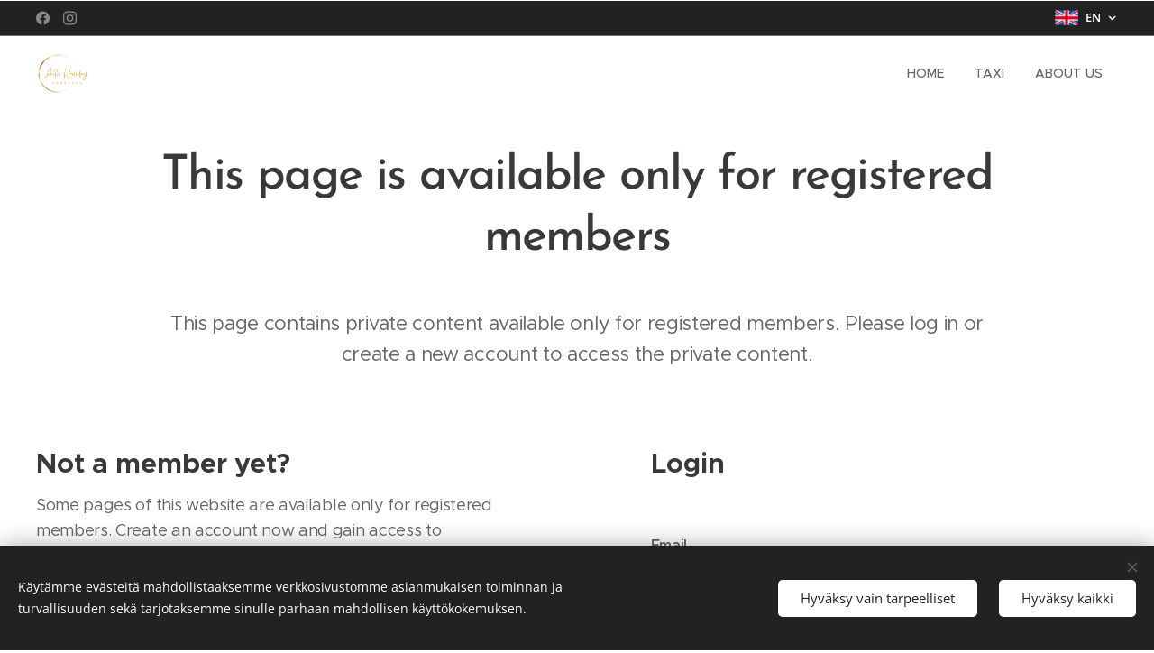

--- FILE ---
content_type: text/html; charset=utf-8
request_url: https://www.google.com/recaptcha/api2/anchor?ar=1&k=6LfLVbQUAAAAABrp1Y6nSHLLMMyHQgHsAJk9aHis&co=aHR0cHM6Ly93d3cuYXJjdGljaG9saWRheXNlcnZpY2VzLmZpOjQ0Mw..&hl=en&v=PoyoqOPhxBO7pBk68S4YbpHZ&size=invisible&badge=inline&anchor-ms=20000&execute-ms=30000&cb=cjxsbyyz5clp
body_size: 49428
content:
<!DOCTYPE HTML><html dir="ltr" lang="en"><head><meta http-equiv="Content-Type" content="text/html; charset=UTF-8">
<meta http-equiv="X-UA-Compatible" content="IE=edge">
<title>reCAPTCHA</title>
<style type="text/css">
/* cyrillic-ext */
@font-face {
  font-family: 'Roboto';
  font-style: normal;
  font-weight: 400;
  font-stretch: 100%;
  src: url(//fonts.gstatic.com/s/roboto/v48/KFO7CnqEu92Fr1ME7kSn66aGLdTylUAMa3GUBHMdazTgWw.woff2) format('woff2');
  unicode-range: U+0460-052F, U+1C80-1C8A, U+20B4, U+2DE0-2DFF, U+A640-A69F, U+FE2E-FE2F;
}
/* cyrillic */
@font-face {
  font-family: 'Roboto';
  font-style: normal;
  font-weight: 400;
  font-stretch: 100%;
  src: url(//fonts.gstatic.com/s/roboto/v48/KFO7CnqEu92Fr1ME7kSn66aGLdTylUAMa3iUBHMdazTgWw.woff2) format('woff2');
  unicode-range: U+0301, U+0400-045F, U+0490-0491, U+04B0-04B1, U+2116;
}
/* greek-ext */
@font-face {
  font-family: 'Roboto';
  font-style: normal;
  font-weight: 400;
  font-stretch: 100%;
  src: url(//fonts.gstatic.com/s/roboto/v48/KFO7CnqEu92Fr1ME7kSn66aGLdTylUAMa3CUBHMdazTgWw.woff2) format('woff2');
  unicode-range: U+1F00-1FFF;
}
/* greek */
@font-face {
  font-family: 'Roboto';
  font-style: normal;
  font-weight: 400;
  font-stretch: 100%;
  src: url(//fonts.gstatic.com/s/roboto/v48/KFO7CnqEu92Fr1ME7kSn66aGLdTylUAMa3-UBHMdazTgWw.woff2) format('woff2');
  unicode-range: U+0370-0377, U+037A-037F, U+0384-038A, U+038C, U+038E-03A1, U+03A3-03FF;
}
/* math */
@font-face {
  font-family: 'Roboto';
  font-style: normal;
  font-weight: 400;
  font-stretch: 100%;
  src: url(//fonts.gstatic.com/s/roboto/v48/KFO7CnqEu92Fr1ME7kSn66aGLdTylUAMawCUBHMdazTgWw.woff2) format('woff2');
  unicode-range: U+0302-0303, U+0305, U+0307-0308, U+0310, U+0312, U+0315, U+031A, U+0326-0327, U+032C, U+032F-0330, U+0332-0333, U+0338, U+033A, U+0346, U+034D, U+0391-03A1, U+03A3-03A9, U+03B1-03C9, U+03D1, U+03D5-03D6, U+03F0-03F1, U+03F4-03F5, U+2016-2017, U+2034-2038, U+203C, U+2040, U+2043, U+2047, U+2050, U+2057, U+205F, U+2070-2071, U+2074-208E, U+2090-209C, U+20D0-20DC, U+20E1, U+20E5-20EF, U+2100-2112, U+2114-2115, U+2117-2121, U+2123-214F, U+2190, U+2192, U+2194-21AE, U+21B0-21E5, U+21F1-21F2, U+21F4-2211, U+2213-2214, U+2216-22FF, U+2308-230B, U+2310, U+2319, U+231C-2321, U+2336-237A, U+237C, U+2395, U+239B-23B7, U+23D0, U+23DC-23E1, U+2474-2475, U+25AF, U+25B3, U+25B7, U+25BD, U+25C1, U+25CA, U+25CC, U+25FB, U+266D-266F, U+27C0-27FF, U+2900-2AFF, U+2B0E-2B11, U+2B30-2B4C, U+2BFE, U+3030, U+FF5B, U+FF5D, U+1D400-1D7FF, U+1EE00-1EEFF;
}
/* symbols */
@font-face {
  font-family: 'Roboto';
  font-style: normal;
  font-weight: 400;
  font-stretch: 100%;
  src: url(//fonts.gstatic.com/s/roboto/v48/KFO7CnqEu92Fr1ME7kSn66aGLdTylUAMaxKUBHMdazTgWw.woff2) format('woff2');
  unicode-range: U+0001-000C, U+000E-001F, U+007F-009F, U+20DD-20E0, U+20E2-20E4, U+2150-218F, U+2190, U+2192, U+2194-2199, U+21AF, U+21E6-21F0, U+21F3, U+2218-2219, U+2299, U+22C4-22C6, U+2300-243F, U+2440-244A, U+2460-24FF, U+25A0-27BF, U+2800-28FF, U+2921-2922, U+2981, U+29BF, U+29EB, U+2B00-2BFF, U+4DC0-4DFF, U+FFF9-FFFB, U+10140-1018E, U+10190-1019C, U+101A0, U+101D0-101FD, U+102E0-102FB, U+10E60-10E7E, U+1D2C0-1D2D3, U+1D2E0-1D37F, U+1F000-1F0FF, U+1F100-1F1AD, U+1F1E6-1F1FF, U+1F30D-1F30F, U+1F315, U+1F31C, U+1F31E, U+1F320-1F32C, U+1F336, U+1F378, U+1F37D, U+1F382, U+1F393-1F39F, U+1F3A7-1F3A8, U+1F3AC-1F3AF, U+1F3C2, U+1F3C4-1F3C6, U+1F3CA-1F3CE, U+1F3D4-1F3E0, U+1F3ED, U+1F3F1-1F3F3, U+1F3F5-1F3F7, U+1F408, U+1F415, U+1F41F, U+1F426, U+1F43F, U+1F441-1F442, U+1F444, U+1F446-1F449, U+1F44C-1F44E, U+1F453, U+1F46A, U+1F47D, U+1F4A3, U+1F4B0, U+1F4B3, U+1F4B9, U+1F4BB, U+1F4BF, U+1F4C8-1F4CB, U+1F4D6, U+1F4DA, U+1F4DF, U+1F4E3-1F4E6, U+1F4EA-1F4ED, U+1F4F7, U+1F4F9-1F4FB, U+1F4FD-1F4FE, U+1F503, U+1F507-1F50B, U+1F50D, U+1F512-1F513, U+1F53E-1F54A, U+1F54F-1F5FA, U+1F610, U+1F650-1F67F, U+1F687, U+1F68D, U+1F691, U+1F694, U+1F698, U+1F6AD, U+1F6B2, U+1F6B9-1F6BA, U+1F6BC, U+1F6C6-1F6CF, U+1F6D3-1F6D7, U+1F6E0-1F6EA, U+1F6F0-1F6F3, U+1F6F7-1F6FC, U+1F700-1F7FF, U+1F800-1F80B, U+1F810-1F847, U+1F850-1F859, U+1F860-1F887, U+1F890-1F8AD, U+1F8B0-1F8BB, U+1F8C0-1F8C1, U+1F900-1F90B, U+1F93B, U+1F946, U+1F984, U+1F996, U+1F9E9, U+1FA00-1FA6F, U+1FA70-1FA7C, U+1FA80-1FA89, U+1FA8F-1FAC6, U+1FACE-1FADC, U+1FADF-1FAE9, U+1FAF0-1FAF8, U+1FB00-1FBFF;
}
/* vietnamese */
@font-face {
  font-family: 'Roboto';
  font-style: normal;
  font-weight: 400;
  font-stretch: 100%;
  src: url(//fonts.gstatic.com/s/roboto/v48/KFO7CnqEu92Fr1ME7kSn66aGLdTylUAMa3OUBHMdazTgWw.woff2) format('woff2');
  unicode-range: U+0102-0103, U+0110-0111, U+0128-0129, U+0168-0169, U+01A0-01A1, U+01AF-01B0, U+0300-0301, U+0303-0304, U+0308-0309, U+0323, U+0329, U+1EA0-1EF9, U+20AB;
}
/* latin-ext */
@font-face {
  font-family: 'Roboto';
  font-style: normal;
  font-weight: 400;
  font-stretch: 100%;
  src: url(//fonts.gstatic.com/s/roboto/v48/KFO7CnqEu92Fr1ME7kSn66aGLdTylUAMa3KUBHMdazTgWw.woff2) format('woff2');
  unicode-range: U+0100-02BA, U+02BD-02C5, U+02C7-02CC, U+02CE-02D7, U+02DD-02FF, U+0304, U+0308, U+0329, U+1D00-1DBF, U+1E00-1E9F, U+1EF2-1EFF, U+2020, U+20A0-20AB, U+20AD-20C0, U+2113, U+2C60-2C7F, U+A720-A7FF;
}
/* latin */
@font-face {
  font-family: 'Roboto';
  font-style: normal;
  font-weight: 400;
  font-stretch: 100%;
  src: url(//fonts.gstatic.com/s/roboto/v48/KFO7CnqEu92Fr1ME7kSn66aGLdTylUAMa3yUBHMdazQ.woff2) format('woff2');
  unicode-range: U+0000-00FF, U+0131, U+0152-0153, U+02BB-02BC, U+02C6, U+02DA, U+02DC, U+0304, U+0308, U+0329, U+2000-206F, U+20AC, U+2122, U+2191, U+2193, U+2212, U+2215, U+FEFF, U+FFFD;
}
/* cyrillic-ext */
@font-face {
  font-family: 'Roboto';
  font-style: normal;
  font-weight: 500;
  font-stretch: 100%;
  src: url(//fonts.gstatic.com/s/roboto/v48/KFO7CnqEu92Fr1ME7kSn66aGLdTylUAMa3GUBHMdazTgWw.woff2) format('woff2');
  unicode-range: U+0460-052F, U+1C80-1C8A, U+20B4, U+2DE0-2DFF, U+A640-A69F, U+FE2E-FE2F;
}
/* cyrillic */
@font-face {
  font-family: 'Roboto';
  font-style: normal;
  font-weight: 500;
  font-stretch: 100%;
  src: url(//fonts.gstatic.com/s/roboto/v48/KFO7CnqEu92Fr1ME7kSn66aGLdTylUAMa3iUBHMdazTgWw.woff2) format('woff2');
  unicode-range: U+0301, U+0400-045F, U+0490-0491, U+04B0-04B1, U+2116;
}
/* greek-ext */
@font-face {
  font-family: 'Roboto';
  font-style: normal;
  font-weight: 500;
  font-stretch: 100%;
  src: url(//fonts.gstatic.com/s/roboto/v48/KFO7CnqEu92Fr1ME7kSn66aGLdTylUAMa3CUBHMdazTgWw.woff2) format('woff2');
  unicode-range: U+1F00-1FFF;
}
/* greek */
@font-face {
  font-family: 'Roboto';
  font-style: normal;
  font-weight: 500;
  font-stretch: 100%;
  src: url(//fonts.gstatic.com/s/roboto/v48/KFO7CnqEu92Fr1ME7kSn66aGLdTylUAMa3-UBHMdazTgWw.woff2) format('woff2');
  unicode-range: U+0370-0377, U+037A-037F, U+0384-038A, U+038C, U+038E-03A1, U+03A3-03FF;
}
/* math */
@font-face {
  font-family: 'Roboto';
  font-style: normal;
  font-weight: 500;
  font-stretch: 100%;
  src: url(//fonts.gstatic.com/s/roboto/v48/KFO7CnqEu92Fr1ME7kSn66aGLdTylUAMawCUBHMdazTgWw.woff2) format('woff2');
  unicode-range: U+0302-0303, U+0305, U+0307-0308, U+0310, U+0312, U+0315, U+031A, U+0326-0327, U+032C, U+032F-0330, U+0332-0333, U+0338, U+033A, U+0346, U+034D, U+0391-03A1, U+03A3-03A9, U+03B1-03C9, U+03D1, U+03D5-03D6, U+03F0-03F1, U+03F4-03F5, U+2016-2017, U+2034-2038, U+203C, U+2040, U+2043, U+2047, U+2050, U+2057, U+205F, U+2070-2071, U+2074-208E, U+2090-209C, U+20D0-20DC, U+20E1, U+20E5-20EF, U+2100-2112, U+2114-2115, U+2117-2121, U+2123-214F, U+2190, U+2192, U+2194-21AE, U+21B0-21E5, U+21F1-21F2, U+21F4-2211, U+2213-2214, U+2216-22FF, U+2308-230B, U+2310, U+2319, U+231C-2321, U+2336-237A, U+237C, U+2395, U+239B-23B7, U+23D0, U+23DC-23E1, U+2474-2475, U+25AF, U+25B3, U+25B7, U+25BD, U+25C1, U+25CA, U+25CC, U+25FB, U+266D-266F, U+27C0-27FF, U+2900-2AFF, U+2B0E-2B11, U+2B30-2B4C, U+2BFE, U+3030, U+FF5B, U+FF5D, U+1D400-1D7FF, U+1EE00-1EEFF;
}
/* symbols */
@font-face {
  font-family: 'Roboto';
  font-style: normal;
  font-weight: 500;
  font-stretch: 100%;
  src: url(//fonts.gstatic.com/s/roboto/v48/KFO7CnqEu92Fr1ME7kSn66aGLdTylUAMaxKUBHMdazTgWw.woff2) format('woff2');
  unicode-range: U+0001-000C, U+000E-001F, U+007F-009F, U+20DD-20E0, U+20E2-20E4, U+2150-218F, U+2190, U+2192, U+2194-2199, U+21AF, U+21E6-21F0, U+21F3, U+2218-2219, U+2299, U+22C4-22C6, U+2300-243F, U+2440-244A, U+2460-24FF, U+25A0-27BF, U+2800-28FF, U+2921-2922, U+2981, U+29BF, U+29EB, U+2B00-2BFF, U+4DC0-4DFF, U+FFF9-FFFB, U+10140-1018E, U+10190-1019C, U+101A0, U+101D0-101FD, U+102E0-102FB, U+10E60-10E7E, U+1D2C0-1D2D3, U+1D2E0-1D37F, U+1F000-1F0FF, U+1F100-1F1AD, U+1F1E6-1F1FF, U+1F30D-1F30F, U+1F315, U+1F31C, U+1F31E, U+1F320-1F32C, U+1F336, U+1F378, U+1F37D, U+1F382, U+1F393-1F39F, U+1F3A7-1F3A8, U+1F3AC-1F3AF, U+1F3C2, U+1F3C4-1F3C6, U+1F3CA-1F3CE, U+1F3D4-1F3E0, U+1F3ED, U+1F3F1-1F3F3, U+1F3F5-1F3F7, U+1F408, U+1F415, U+1F41F, U+1F426, U+1F43F, U+1F441-1F442, U+1F444, U+1F446-1F449, U+1F44C-1F44E, U+1F453, U+1F46A, U+1F47D, U+1F4A3, U+1F4B0, U+1F4B3, U+1F4B9, U+1F4BB, U+1F4BF, U+1F4C8-1F4CB, U+1F4D6, U+1F4DA, U+1F4DF, U+1F4E3-1F4E6, U+1F4EA-1F4ED, U+1F4F7, U+1F4F9-1F4FB, U+1F4FD-1F4FE, U+1F503, U+1F507-1F50B, U+1F50D, U+1F512-1F513, U+1F53E-1F54A, U+1F54F-1F5FA, U+1F610, U+1F650-1F67F, U+1F687, U+1F68D, U+1F691, U+1F694, U+1F698, U+1F6AD, U+1F6B2, U+1F6B9-1F6BA, U+1F6BC, U+1F6C6-1F6CF, U+1F6D3-1F6D7, U+1F6E0-1F6EA, U+1F6F0-1F6F3, U+1F6F7-1F6FC, U+1F700-1F7FF, U+1F800-1F80B, U+1F810-1F847, U+1F850-1F859, U+1F860-1F887, U+1F890-1F8AD, U+1F8B0-1F8BB, U+1F8C0-1F8C1, U+1F900-1F90B, U+1F93B, U+1F946, U+1F984, U+1F996, U+1F9E9, U+1FA00-1FA6F, U+1FA70-1FA7C, U+1FA80-1FA89, U+1FA8F-1FAC6, U+1FACE-1FADC, U+1FADF-1FAE9, U+1FAF0-1FAF8, U+1FB00-1FBFF;
}
/* vietnamese */
@font-face {
  font-family: 'Roboto';
  font-style: normal;
  font-weight: 500;
  font-stretch: 100%;
  src: url(//fonts.gstatic.com/s/roboto/v48/KFO7CnqEu92Fr1ME7kSn66aGLdTylUAMa3OUBHMdazTgWw.woff2) format('woff2');
  unicode-range: U+0102-0103, U+0110-0111, U+0128-0129, U+0168-0169, U+01A0-01A1, U+01AF-01B0, U+0300-0301, U+0303-0304, U+0308-0309, U+0323, U+0329, U+1EA0-1EF9, U+20AB;
}
/* latin-ext */
@font-face {
  font-family: 'Roboto';
  font-style: normal;
  font-weight: 500;
  font-stretch: 100%;
  src: url(//fonts.gstatic.com/s/roboto/v48/KFO7CnqEu92Fr1ME7kSn66aGLdTylUAMa3KUBHMdazTgWw.woff2) format('woff2');
  unicode-range: U+0100-02BA, U+02BD-02C5, U+02C7-02CC, U+02CE-02D7, U+02DD-02FF, U+0304, U+0308, U+0329, U+1D00-1DBF, U+1E00-1E9F, U+1EF2-1EFF, U+2020, U+20A0-20AB, U+20AD-20C0, U+2113, U+2C60-2C7F, U+A720-A7FF;
}
/* latin */
@font-face {
  font-family: 'Roboto';
  font-style: normal;
  font-weight: 500;
  font-stretch: 100%;
  src: url(//fonts.gstatic.com/s/roboto/v48/KFO7CnqEu92Fr1ME7kSn66aGLdTylUAMa3yUBHMdazQ.woff2) format('woff2');
  unicode-range: U+0000-00FF, U+0131, U+0152-0153, U+02BB-02BC, U+02C6, U+02DA, U+02DC, U+0304, U+0308, U+0329, U+2000-206F, U+20AC, U+2122, U+2191, U+2193, U+2212, U+2215, U+FEFF, U+FFFD;
}
/* cyrillic-ext */
@font-face {
  font-family: 'Roboto';
  font-style: normal;
  font-weight: 900;
  font-stretch: 100%;
  src: url(//fonts.gstatic.com/s/roboto/v48/KFO7CnqEu92Fr1ME7kSn66aGLdTylUAMa3GUBHMdazTgWw.woff2) format('woff2');
  unicode-range: U+0460-052F, U+1C80-1C8A, U+20B4, U+2DE0-2DFF, U+A640-A69F, U+FE2E-FE2F;
}
/* cyrillic */
@font-face {
  font-family: 'Roboto';
  font-style: normal;
  font-weight: 900;
  font-stretch: 100%;
  src: url(//fonts.gstatic.com/s/roboto/v48/KFO7CnqEu92Fr1ME7kSn66aGLdTylUAMa3iUBHMdazTgWw.woff2) format('woff2');
  unicode-range: U+0301, U+0400-045F, U+0490-0491, U+04B0-04B1, U+2116;
}
/* greek-ext */
@font-face {
  font-family: 'Roboto';
  font-style: normal;
  font-weight: 900;
  font-stretch: 100%;
  src: url(//fonts.gstatic.com/s/roboto/v48/KFO7CnqEu92Fr1ME7kSn66aGLdTylUAMa3CUBHMdazTgWw.woff2) format('woff2');
  unicode-range: U+1F00-1FFF;
}
/* greek */
@font-face {
  font-family: 'Roboto';
  font-style: normal;
  font-weight: 900;
  font-stretch: 100%;
  src: url(//fonts.gstatic.com/s/roboto/v48/KFO7CnqEu92Fr1ME7kSn66aGLdTylUAMa3-UBHMdazTgWw.woff2) format('woff2');
  unicode-range: U+0370-0377, U+037A-037F, U+0384-038A, U+038C, U+038E-03A1, U+03A3-03FF;
}
/* math */
@font-face {
  font-family: 'Roboto';
  font-style: normal;
  font-weight: 900;
  font-stretch: 100%;
  src: url(//fonts.gstatic.com/s/roboto/v48/KFO7CnqEu92Fr1ME7kSn66aGLdTylUAMawCUBHMdazTgWw.woff2) format('woff2');
  unicode-range: U+0302-0303, U+0305, U+0307-0308, U+0310, U+0312, U+0315, U+031A, U+0326-0327, U+032C, U+032F-0330, U+0332-0333, U+0338, U+033A, U+0346, U+034D, U+0391-03A1, U+03A3-03A9, U+03B1-03C9, U+03D1, U+03D5-03D6, U+03F0-03F1, U+03F4-03F5, U+2016-2017, U+2034-2038, U+203C, U+2040, U+2043, U+2047, U+2050, U+2057, U+205F, U+2070-2071, U+2074-208E, U+2090-209C, U+20D0-20DC, U+20E1, U+20E5-20EF, U+2100-2112, U+2114-2115, U+2117-2121, U+2123-214F, U+2190, U+2192, U+2194-21AE, U+21B0-21E5, U+21F1-21F2, U+21F4-2211, U+2213-2214, U+2216-22FF, U+2308-230B, U+2310, U+2319, U+231C-2321, U+2336-237A, U+237C, U+2395, U+239B-23B7, U+23D0, U+23DC-23E1, U+2474-2475, U+25AF, U+25B3, U+25B7, U+25BD, U+25C1, U+25CA, U+25CC, U+25FB, U+266D-266F, U+27C0-27FF, U+2900-2AFF, U+2B0E-2B11, U+2B30-2B4C, U+2BFE, U+3030, U+FF5B, U+FF5D, U+1D400-1D7FF, U+1EE00-1EEFF;
}
/* symbols */
@font-face {
  font-family: 'Roboto';
  font-style: normal;
  font-weight: 900;
  font-stretch: 100%;
  src: url(//fonts.gstatic.com/s/roboto/v48/KFO7CnqEu92Fr1ME7kSn66aGLdTylUAMaxKUBHMdazTgWw.woff2) format('woff2');
  unicode-range: U+0001-000C, U+000E-001F, U+007F-009F, U+20DD-20E0, U+20E2-20E4, U+2150-218F, U+2190, U+2192, U+2194-2199, U+21AF, U+21E6-21F0, U+21F3, U+2218-2219, U+2299, U+22C4-22C6, U+2300-243F, U+2440-244A, U+2460-24FF, U+25A0-27BF, U+2800-28FF, U+2921-2922, U+2981, U+29BF, U+29EB, U+2B00-2BFF, U+4DC0-4DFF, U+FFF9-FFFB, U+10140-1018E, U+10190-1019C, U+101A0, U+101D0-101FD, U+102E0-102FB, U+10E60-10E7E, U+1D2C0-1D2D3, U+1D2E0-1D37F, U+1F000-1F0FF, U+1F100-1F1AD, U+1F1E6-1F1FF, U+1F30D-1F30F, U+1F315, U+1F31C, U+1F31E, U+1F320-1F32C, U+1F336, U+1F378, U+1F37D, U+1F382, U+1F393-1F39F, U+1F3A7-1F3A8, U+1F3AC-1F3AF, U+1F3C2, U+1F3C4-1F3C6, U+1F3CA-1F3CE, U+1F3D4-1F3E0, U+1F3ED, U+1F3F1-1F3F3, U+1F3F5-1F3F7, U+1F408, U+1F415, U+1F41F, U+1F426, U+1F43F, U+1F441-1F442, U+1F444, U+1F446-1F449, U+1F44C-1F44E, U+1F453, U+1F46A, U+1F47D, U+1F4A3, U+1F4B0, U+1F4B3, U+1F4B9, U+1F4BB, U+1F4BF, U+1F4C8-1F4CB, U+1F4D6, U+1F4DA, U+1F4DF, U+1F4E3-1F4E6, U+1F4EA-1F4ED, U+1F4F7, U+1F4F9-1F4FB, U+1F4FD-1F4FE, U+1F503, U+1F507-1F50B, U+1F50D, U+1F512-1F513, U+1F53E-1F54A, U+1F54F-1F5FA, U+1F610, U+1F650-1F67F, U+1F687, U+1F68D, U+1F691, U+1F694, U+1F698, U+1F6AD, U+1F6B2, U+1F6B9-1F6BA, U+1F6BC, U+1F6C6-1F6CF, U+1F6D3-1F6D7, U+1F6E0-1F6EA, U+1F6F0-1F6F3, U+1F6F7-1F6FC, U+1F700-1F7FF, U+1F800-1F80B, U+1F810-1F847, U+1F850-1F859, U+1F860-1F887, U+1F890-1F8AD, U+1F8B0-1F8BB, U+1F8C0-1F8C1, U+1F900-1F90B, U+1F93B, U+1F946, U+1F984, U+1F996, U+1F9E9, U+1FA00-1FA6F, U+1FA70-1FA7C, U+1FA80-1FA89, U+1FA8F-1FAC6, U+1FACE-1FADC, U+1FADF-1FAE9, U+1FAF0-1FAF8, U+1FB00-1FBFF;
}
/* vietnamese */
@font-face {
  font-family: 'Roboto';
  font-style: normal;
  font-weight: 900;
  font-stretch: 100%;
  src: url(//fonts.gstatic.com/s/roboto/v48/KFO7CnqEu92Fr1ME7kSn66aGLdTylUAMa3OUBHMdazTgWw.woff2) format('woff2');
  unicode-range: U+0102-0103, U+0110-0111, U+0128-0129, U+0168-0169, U+01A0-01A1, U+01AF-01B0, U+0300-0301, U+0303-0304, U+0308-0309, U+0323, U+0329, U+1EA0-1EF9, U+20AB;
}
/* latin-ext */
@font-face {
  font-family: 'Roboto';
  font-style: normal;
  font-weight: 900;
  font-stretch: 100%;
  src: url(//fonts.gstatic.com/s/roboto/v48/KFO7CnqEu92Fr1ME7kSn66aGLdTylUAMa3KUBHMdazTgWw.woff2) format('woff2');
  unicode-range: U+0100-02BA, U+02BD-02C5, U+02C7-02CC, U+02CE-02D7, U+02DD-02FF, U+0304, U+0308, U+0329, U+1D00-1DBF, U+1E00-1E9F, U+1EF2-1EFF, U+2020, U+20A0-20AB, U+20AD-20C0, U+2113, U+2C60-2C7F, U+A720-A7FF;
}
/* latin */
@font-face {
  font-family: 'Roboto';
  font-style: normal;
  font-weight: 900;
  font-stretch: 100%;
  src: url(//fonts.gstatic.com/s/roboto/v48/KFO7CnqEu92Fr1ME7kSn66aGLdTylUAMa3yUBHMdazQ.woff2) format('woff2');
  unicode-range: U+0000-00FF, U+0131, U+0152-0153, U+02BB-02BC, U+02C6, U+02DA, U+02DC, U+0304, U+0308, U+0329, U+2000-206F, U+20AC, U+2122, U+2191, U+2193, U+2212, U+2215, U+FEFF, U+FFFD;
}

</style>
<link rel="stylesheet" type="text/css" href="https://www.gstatic.com/recaptcha/releases/PoyoqOPhxBO7pBk68S4YbpHZ/styles__ltr.css">
<script nonce="6RfX4S6X-hHZ6Zr7R2iw4w" type="text/javascript">window['__recaptcha_api'] = 'https://www.google.com/recaptcha/api2/';</script>
<script type="text/javascript" src="https://www.gstatic.com/recaptcha/releases/PoyoqOPhxBO7pBk68S4YbpHZ/recaptcha__en.js" nonce="6RfX4S6X-hHZ6Zr7R2iw4w">
      
    </script></head>
<body><div id="rc-anchor-alert" class="rc-anchor-alert"></div>
<input type="hidden" id="recaptcha-token" value="[base64]">
<script type="text/javascript" nonce="6RfX4S6X-hHZ6Zr7R2iw4w">
      recaptcha.anchor.Main.init("[\x22ainput\x22,[\x22bgdata\x22,\x22\x22,\[base64]/[base64]/[base64]/bmV3IHJbeF0oY1swXSk6RT09Mj9uZXcgclt4XShjWzBdLGNbMV0pOkU9PTM/bmV3IHJbeF0oY1swXSxjWzFdLGNbMl0pOkU9PTQ/[base64]/[base64]/[base64]/[base64]/[base64]/[base64]/[base64]/[base64]\x22,\[base64]\x22,\[base64]/Cr8OZwofDoj8PI8Ozw69DdF03wqjCtsKKwrfDisO7w5bClcOxw5XDq8KFXlBFwqnCmRZBPAXDr8OOHsOtw6bDh8Oiw6t0w4rCvMK8wrfCkcKNDm/Cgzd/w53CqWbComHDmMOsw7EZS8KRWsKQEEjClDg7w5HCm8OtwpRjw6vDosK6woDDvnM6NcOAwoPCv8Kow51tW8O4U3vCiMO+IxjDv8KWf8KcSUdwVVdAw54Hc3pUd8OzfsK/w7TCvsKVw5Y1dcKLQcKyKSJfE8Kmw4zDuWDDq0HCvkbCrmpgPMKKZsOew65jw40pwoB7ICnCo8KgaQfDo8K6asKuw7B1w7htOsK0w4HCvsOvwozDigHDtsK2w5LCscKSSH/[base64]/Ck2bDhmbCjcKYw5fCsQJ4BMOQw6oUez3CicKuB0oBw5MeOsO7UTNvZsOkwo1TSsK3w4/DvEHCscKuwqcAw712LMOew5AsVGMmUzhlw5QyWSPDjHANw6zDoMKHblgxYsKVLcK+Gip/wrTCqWFrVBlfH8KVwrnDihA0wqJcw7p7FHnDiEjCvcK8GsK+wpTDu8OJwofDlcOPNgHCusK/ZyrCjcOcwqlcwoTDtMKXwoJwdMOtwp1AwpcAwp3DnFknw7JmfMO/wpgFNMORw6DCocO/w5gpwqjDscOZQMKUw7Rswr3CtRMTPcOVw7Qmw73CpnDCp3nDpRQ4wqtfX3bCinrDmBYOwrLDpcO1dgpGw7BaJmTCo8Oxw4rCqR/[base64]/DjsODw61Kw4fDgcKOwppnw6rDv8K8w5DCocO2cz4Bw6rCtsOkw4XDnSo6AQQqw4LDm8O8B1nDklPDhsOrRSTCq8O2WcKYwpjDp8OKw5vCssK/[base64]/CnwLDjjsEw7TClyXDpcOQJ0URwojDn8KVIyTCsMKHw4QrBkXDoCfCiMK/wqrCtRobwrHCkjLCusOyw54vwp4Ewq7DgxIHAcKAw7bDjEQoFcOZWMKsJBDDncKNSCnCl8Kkw4A0wqEsJx7CiMOPwq04bsOlwo98VcOrcMKzKsOKA3Vaw7sawoxdw5zDh3jDsSfCssObw4vCisK/K8KQw6zCuQ/[base64]/[base64]/CoMKzw5hNw4R5NTLDiWNLw4XCjsKGIsK1woXCo8KMwoIILMOmEMKIwrlsw70JbUE3fh/DuMOWw7fDliPCt0jDnWbDqXYDcFE+aSnCjsKJQGodw4HCrMKMwrl9CMOJwqJ7WQLCmmsUw4jCgMOFw7bDikchSDXCtl9Qwps0ZMOswrHCgw/DkMO6w5IpwpE6w5pDw7krwp7DusO3w5vCocOZLcKkw6wRw4jCoRAtccO9XcKUw7zDr8KAwrrDncKXVsKSw5LCvSViwr1kwpl5JhLDr37Dqht8VBgkw7VjFcOXM8KUw7doEMKtFsOSeS4Pwq3CnMOaw4LCk2/CvQrCiWh1w7MNwoNjwp7Dkixmwr/DhTNuAMODwrt5wpTCqcOAw50xwowBKMKsW0HDnkV/[base64]/DjsKef8OLw4rDh3DCksKNw6oaYVE6w6fCm8OewpkNw57DmUvDrDDDlWEww6vDo8Kiw7TDisKSw4LCjAIvw5cVSMKbGmrCmB7DhmoHwo0UIiYXTsKfw4prCHI7R1zCkAXDksKqGMOBTl7CgmMDwpVZwrfClWVVwoEjZyXDmMKrw7JtwqbCucOgfwc/wqLDqsOdw6lzJsOhw4RVw5/DpcOhwrEmw4F3w6HChMOMLAfDpzbCjMOIX2lRw45JCWbDkMKHKMOjw6dIw5tlw4/Dk8Kdw58VwqvDuMOEw7HCrxBabwXDnsKnwqXDqBdrw4hLw6TCn39/w6jCpHbDhsKRw5ZRw6vDlcOFwrs1XsOKW8OZwpHDgMKdwrFtEVxlw4sIw4/[base64]/woDDuTE1wp7Cpy7Cp8Oswq5FSR/Ch8KZwoTCqcO5w6F2wqfDnU8YekLCm0nCgmt9Z1zDoXwjwo7CpQ0SPMOqA3ZbaMOcwo/DmMOEwrbDsksaacKHIcK5FsOxw5t+D8KdG8K5wr7Dt3LCqcOXwpNXwpjCqWMkCWfCj8OWwolnPXwvw4Zcw7QmTMOLw53Cv39Cw7Aaa1HDlcKhw7Z8w5rDn8KccMK+dTBIDDZ4TMO2wr/[base64]/CqgPDqsKrHDXClsKdw4PCi8KNDGVqDlJ2CMKVw70QIjHCgFhbw5DDllxdw4kuw4TDl8OwIcO1w6HDucK0H2fCp8K6N8KywrY5wrDDk8KxSGzCnjNBw7bDl05eTcK/URplw4TDhMO8wpbDtMKWAH7Doi14dsO/NMOpSMO2w6A/HhHDnMKIw5jDvsOnwoLCncKuw6sCMcKRwq7ChcOUfwrCv8OVTsOQw7Fiwq/Cv8KCwrNyP8OoW8KRwpEPwpDCgMKpeF7DlsKlw6DDr1tRwo0Vf8KSw6dkZ1DCncKxXG1ZwpfCp3NIwo/DkkvCvDzDjjvCkClrwqHDoMOewrTCtMODw7h0fsOxQMO5SsKeG2PChcKVDAhDwqTDlTljwok7DysfImo0w7/CrsOqw6DDv8Oxwox6w54tTxQdwqtCfTDCv8Ogw5LCnsK1w7XDkFrDlUlxwoLDocOuC8KVbBbDgAnDtxTDtcKzASoIS03ConXDtsKNwrRoTzpUw5fDnzY0REDCo1nDphIHexPCqMKJW8OhZgBpwrs2DsOvw5ZpVnA9GsOiwo/CpcOOESx3wrnDocK1MA0NR8OAG8OSSCbClGIvwrrDlsKbwrksDS3DhsKBCMKPLXrCvgfDvsKLeQ1oPUHCnsKCwo13wqcUIsOQXMOAw7/DgcKrTmoUwqdjQ8OkPMKbw4vCgFtADcKTwphINxwdKMOAw53Cjk/DoMOOw4TDiMKLw6LCusKdLsKZGSgCeUDDvsKOw5cwG8O3w4TCi1/CmcOkwoHCrMKWw6nDkMKTw5/CqMKDwqUgw5VhwpvDiMKeZVzDnsKFDRokw5MuIRwWw6bDo3HCkkbDp8Okw5B3ZkDCtjBKw4fCt3jDpsKOQcK7UMKTZzDCv8KOfE3Dp3VoQcK7eMKmwqAFw7UcFRFRwoJHw7MYZcOTPMKGwqJTEsOWw6XCqMKkIw98wrprw6/[base64]/KMKUAj1vwqPDnMK5U8KXcsKAM8K/woA7w4XDqHgmw71LDgYrw6jDtMO1wqXCnkN9RMO3w4rDmMKWe8OBNcO0fDcRw7JpwoDCjcKew6bCtcOzIcOUw4NewrgobsOgwobCpVNbRcOkOcK1wopCFCvDpQjCvArDvVbDicOmw6w6w6bCsMKgw51lTy/CmxrCoihLw6peLUTCrlTCsMOkw6UjDn4EwpDCgMK1w4PDs8KbAABbwpkTwqUCBxlrP8KOVRnDq8Ojw6LCuMKAwq/Dk8OVwqvCmRDCkcOiJHLCqSMLOmJawofDpcOHO8OCKMKFKHvDtsKRwowteMK7eXx1E8KlbMKATgDDml/DgMOFwqvDkMOzUsKEwoPDssKuw5PDoG0uw6Ahw6sLbWhtITd9w6LCliPCtGTDmVHDgG/Csm/[base64]/wq3DnsOMwoLDiC/Dp8KLwo55BsKvFsK7S8KrFWnDlcOSZBtuUVQlw4NLw6rChsKnwplBw4vCqz0Cw4zCk8Omw5DDl8OSwrbCtsK+H8K9ScKwWV5jS8O9CsOHK8Kcw7lywotHE3x2LsKkwos1N8Kywr3Dj8O8w7orBBnCgcO1D8O2w7jDmF3Dv20gwpsiwpQzwq07EcKBWMKww7dnYl/[base64]/CgMK6EHLDjcOKw7jDisOGfWMkHxbDgcO1YMO1XyUYJn5bw53CrB92w7bDhsOYHkwcw5DCtsOpwoB1w5ULw6vClkR1w4ZYEnBqw5PDo8KhwqnCnGfDvTtFa8O/BMOewovDtMOLw5kuE1kge1FXcMKeT8KqN8KPAkLCmcOVfMKeFcODwqjDtwDDhSJqex42w67DjcKUHijCvcO/[base64]/[base64]/[base64]/Y8OlMSrClD3Dum3CgEvCinJuwoghbHA7csKqwpLDqWHDgSsKw4rDt3rDucO3V8Kewq53wonDoMKewq8gwoTCv8KUw6l1w49GwobDjMOew6vCkRrDpwjCmcOaLybDlsKtTsOuwofCkH3Do8Kgw45/X8KiwrIXKMOhW8Klwo4bKcKhwrDDncOWYmvClC7CrgUXw7QPCHAkAEfDsVPCtsKrHCFqwpIZwrFwwqjDgMKUw5A/CsKkwqpww6pCw6fDojPCvkXDr8Ktw5HDjwzCiMOAwpTCjRXCtMOVFsKmPwjCtg7Cr3zCt8OHcWkYwozCs8KpwrVKCQ1TwpbDr1LDtsK8UCTClMOZw7DCuMK0wqnCrsK4wrUKwo/CuVjClQXDsgPDqMKKCEnDh8K7DsKtRsOiHQpJw6LCvR7DlVIjwp/CqcO8wqN5C8KOGSNwBMOiw7szwqbCm8OSGsKafBolwpfDtX/Du0s3MmfCjMOHwpNqwoRTwqrCm3zCucO9asO9wq4/E8OYAsKqw6bDqG49PMKDdF3DoC3DhC04ZMOMw6vDrk8RdsOawo9+MMKYYCjCosKmHsKtSsOCMxvCvMOlO8OKG3EsXnPDksK+CsK0wrJ1BU9ow6taBcKUw4fDlsK1LcOHwo8AYlnDqxXCkUUKdcKGJ8O2wpbDpQ/DoMOXM8OkLSTCjcONVhkxdT3Cig3CpcOuw7DDoXbDl10+w5l1f0UgDV9LSsK2wq3CpCDCjSDDhMOfw5MrwqZTwr4aTcKJRMOEw5xjLxEQaFDDnVg5eMOXwoB/wp7CscOtC8ONw53CgsOcwozCisOXI8KGwqsODMOGwpnCr8ODwofDrsO7w5clDsKmVsO2w4/Dh8Kzw4lEwo7DvMKkQQgMFwF+w45RQ1oxw7UYw7pRYCjChMKpw5Exwq1hamPDgcO0fCbCuzA8wr7ChcKjfg/[base64]/DncO5w4VBw4sgw5rCn07DkhN0BMONwozClMKuMlBRS8Kpw4B9wpfDuhHCi8K5Vkoow5Jhw6puQsOaVVwSZcOEScOKw5XCoDdNwpthwqXDh0QZwokhw7nDkcKSeMKQw7vDjypnwrZICygCw4XDpsKlw63DtsKtXRLDhkLClsOFQDEqdlHDksKDPsO2TAxMGCM6C1/[base64]/Dk8Oawr/DisKOwrNiwqXCjMKlAcOTVMKYaljDusKyw794woRSwqA/[base64]/[base64]/AidYAMOLwrzDlRPDoMODw5fDs17ClcKwwo06N2nCgcKMCsKtQXtww5UgwrDCmsKEw5PClcKIw71PdMOtw7ptVcOCOlBPb2jDrV/DlCbCrcKjwonCpcKjwqHCjgdMFMOUWgXDhcKvwr5rF1fDhkfDk2vDu8KywqbCu8O2w5ZBH1bDth/[base64]/Dm8KkcXnClQRlcTbCjsO2RcO9wpbCtsOgwqVPADXDnMOpw4LCi8KIesKjNWTCqy5Awr59wo/DlcKrwpvDp8KTecKYwr1pwqYUw5XCgsOSdBlnTm0GwpN0w5hZwpzCmsKhw5DCiyLDj3PDocK9DRnCscOReMKWYsKORMOlVyHCosKdwpQRwpDClzJmFCbCl8KqwqQqF8K/f1DCqgDDrCI6wr1FEQwJwrVpecOIPCbClRXCtsK7wqoowoZlw7HCmy7CqMKLw79Kw7VZwq5Lw7o/GwTDgcK4wooaWMKPRcOtw5p7ZCUraTA7XMKbwqImwpjDu1g8w6TCnEonIcOgBcOyYcKZecKzw61aEMO8w4QHwprDrz8awo8gEsOqw5A4PGdJwqMhC23Dimxowrt/N8Ofw6vCl8KCWUVrwp97Nw3CoFHDn8K1w5kswohPw5XCtmTClsKTwpDDn8OeIkZaw43DuU/[base64]/[base64]/Dr8ORw59RYcKHez4owo/CicOCVxHCvnNAR8KNfkzDlsKQw5VlNsKDwol0w5nDhsOVGQsvw6TCoMK6Jm4mw43Cji7DmkzCv8ONKcK0NXIpwoLDvArDomXDs3ZHw71LLMOzwp3DoTt2woNfwooOZcO7woUvBC/Cuj7DkcKhw45ZNcKzw45tw7NowotIw5twwpcVw6/CksKZC3bCiEJywqs9wqfDqwXDmAh/w71PwqN6w7AowrnDoSYGSsK2RMOSw6jCp8Orw6BhwozDk8OQwqDDk1ESwr0Qw4HDrAXCumrCkl/CqHvDkMOnw7fDhcOgWnxDwrkcwqHDnHzCqcKowqfDoitxC2TDj8OFbkgFIMKiax8ewprDlhLCv8KfCF/[base64]/NsKxbsOZTsOiJ8K5JcKTwqzCoEHCjDLCt0NkLcOUwp3CoMO2wr7DvcKwV8OrwqbDlHwTEzLClgfDhENIB8Kpw5/DuTfCt2sMFcONwoNDwr10fgXCtXEJc8ODwqHDmsO7w5F0Q8KRGsKWw610wpp8wrTDjMKEwoo7aWTChMKLwp0mwqYaEsOBdMKgw7PDuksPW8OHC8KCw6/[base64]/DixYnMDhHw7xYwrnCgGUMwqgJwrTDgHzDlMKDDMOuw4TCj8KWOsKrw4c3b8KYw6YMwoYSw5XDvsOhIi8Pw6zCicKGwpo/w5LDuVfDrMKXEjvDsBh2wqTCjMK5w5p5w7BET8KkZyxXPVVOPMKeFcKIwq49ChPCpsOkfXDCusONwpPDtMKmw4MJQMK6GcOiKcOsYmYRw7UNKArCgsKRw7YNw7w9TSVWwq/Dly/[base64]/[base64]/DimtZwr1kwqp9w51OGMKVwrPDgkHDq8O+w7/[base64]/Cn21dNsKpTMOZKcK9MsKjdgPCrHfCgErDusKPJ8OcCMK2w6NpVcKNdsOVwqkhwoYYGlUKQ8O4dyvCksOjwpHDjMKrw43CjMODAsKEbMOscMOiOMOTwoZ/wp3CknXCjWZsQ3LCrcKGUVLDpjdaQ2zDlWlfwooKAsKyYUDChQR5wr81wo7CqxvCpcOPw4xkw7oDw7UvQGXDnsOmwoAWW39RwrTCoSnCqcOPLsOuc8ORw4fCl0BEFTd7Wi3CkFTDsjzDsETDoEJuakgSecKcGj3CnT7Dk23DpMKew5rDqcO/[base64]/[base64]/DsMONwoZ5ZcO0wo1qX8KdWjHCvRNHwq56eBjDtjjCnCnCscOoAcKeBWjCvMOQwrPDlhVlw4fCncOQwr3CuMOjX8K2J1NLS8Kkw6J+HDjCpAfDi1zDscOFAl0/w4l1egRCVsKowo3CgMOKNhPCmhIGGzlbIDzDvmhXbyDDnFjCqzYmBxzCrcO2wrnCqcKAwpHDkTZLw67Cg8KKwoIuB8KpQMOdwpZGw69iw5DCtcOuwoB0XG5SX8OOXzscw7hUwrlpZnlVWwjCuFzCvsKWwqBNOy5Vwr3Ci8OGw5gKw6HChsKGwq8aWcOuYV/[base64]/w5fCvMOgw53CkMKNw5nDghzDnhYSwo1LwpXDrMK4wrnDt8O6w5bClBHDkMOwJ3ZFNi8aw4rDgzLDgsKcVMOhCMOLwobCj8O1PsO7w5/Dn3DDr8OdScOALg/[base64]/Dhhw9w5Qxw78Iw55XKVZHw5bDhcKNXS1hw48LZjVbecKsacOowpk6XkXDmMOIcFLCvWAHDcO8G2nCl8OrE8KXVHpCe0/DuMKHZydww5LCmFfCn8OZeljDgcK7IFhSw6FlwpYhw5ACw6Z5Y8ODcnHDm8ODYsOncWtLwqHDsAfCjcK8w6BZw5xZRcO/w6xew71QwqXDi8ORwq8oG2J9w63Di8KycsKSYC7CjzRXwrjChMO3w7Y/PV18w73Di8KtUShEw7LDvcKBa8KrwrnDiEQnYmvDocKOQsK2w6XCpz7ClsKmwq3DisOJRlpkVcKSwop0wr3ClsK0wqrCuCXDuMKTwpwJcsOmw7BwNMKJwrNXcsK0IcK/woVaPsKRZMOLwp7DmlMHw4V4woUxwpgLMMOsw7Rqwr0Rw7Ngw6TCgMOPwosFE33DiMK5w7wlcMKxw64dwqwDw5/ClmjDmGlbwoHDk8K1w4tvw69ZB8KEX8Kew4/CsQzCp3bCjWrDp8KYbsOsd8KlB8KqLMOsw6VTw7DCmcKnwrXCusOWwoPDmMOrYBwyw55ZecOVABfDgsOve1/CpD8YWsOoSMKUMMKRwp5Zwp0QwplWw7Y6R20idmjCrVccw4DDlsOgQXPDpkbClsKHwqFawrXChV/CrsOjTsOEGkZUGMKUVcK6KBrDt2HDsVxhTcK7w5bDkMKmwpXDjwPDlsO6w4PDh0XDsyRvw7wlw5o6wrwuw5LCusKjwozDs8OiwpcFRC5zGFDCisKxwpolUsOWVnkjwqczw7HDpMKFwrYww61CwrnCqMO3w7PCq8Oxw7F4F2/DiBXChkIzwosOw4h/wpXDo2Akw64yY8KHDsOFwoDCkyJrcsKcJcODwp5ow6dvw5oTwrvCuHMvw7BnEgUYIsOiY8KBw5/Dk1lNBcKbYDRPDmAOFx8Hwr3DucKLw4cNw5p1FW4zHMKowrBYw5c/[base64]/YiJ7w7rCvsKJwqQ2HlXDr1rDuDA5Jyd8w4HDhsORwr/CnMOvcMKhw7bCiX44LsO/wr9ow5PDncKvGB7DvcK6w47CnnYmw7XCvxZ5w54XesK+w4ADLMO5YsKsMcOMJMOCw6zDsTnClsO6SXETMlbDr8OMUMKtJnohHjonw6RpwoIyXsOCw4ckSRV+PMOTWsOrw5bDpXvDlMOow6bClz/DkWrDhsK3JMKtwrJFQcOdV8OvU03Du8KKw4/CuHhHwqzCk8KeAB3CpMKwwpjChlTDlcKIWjYqw4l8e8OPwq03w73DhBTDvC8mWcOpwqgzHcKWPHjCiB4Xw6LDvcO8OcKvw7fCm03DjsOAGizChwbDsMOgIcKZd8OPwpTDi8O7CsOrwq/CvsKPw43DmjzDssO2K2VVUGrCqkp1wo5owqAWw6/[base64]/CpCfCl8O2LE5LDB/CmkAGwpMETirCocKLYCE6GcOjw69xw5/Dj17DkcOcw4oow5XClcORw45CCMOYwo5ow63DuMOqL3XCki/Do8OLwr17UgrChMOmIw3DmsODV8OdXCRuVMKOwpHDrsKdHH/DssOgwrkERl/DrMOFIAXCkMK8SSjDosKZwpJFwp3DkgjDtS5cw7kQEsOvw7IFw4k5CcK7cBUEUlxiY8OCY0gkW8OBw64MVALDuEDCmAgCWgMSw7bDqcK9Q8KDw6d/[base64]/DpU7Dv8K8wqzDq0Zcw6MSdjzDgHnDr8K0wohBPgQgLDLDlXnCnFjCncOeQsOwwrXCnxZ/wobCo8KLEsKLFcORw5dLOMOQQjkvPMKBwqxTMglfKcOHw41+N21kw73DmG1Fw7TDjsKIS8OlDy/[base64]/OWrCqF3CuMKww5dqw6ROw406w5HDrcO0w6LCmmfDtQjDscO/McONGREkF2bDgSLChMK+O0J9RxhXJ1fCizR4dE9Rw5bCjcKbf8KhBA0Mw5/[base64]/DkMKOFMOrd8KDNMKtwrPDn8OecH17LzLCmsOkTnfCol/Djx0Zw6VdCcOSwoR6w7nCtVFPw6zDp8KCwopqFMK8wrzCsGzDlsKiw75AJitVwr3CjsOHwozClDskE0RJFU/Cp8OrwqfDvcOGw4Bfw6wXwpnCuMODwqsLYWfCozjDoWZBDF7CoMKHZMK+G2dfw4TDrXQRVSzCgMKewpFGbcOsTSR/O0psw6N+w4rCj8KSw7bDjDwZw5HCpMOgw6/CmBUZbgFHwonDi08dwo4DEcKfd8OwR1Ndw7rDh8OMchlwQSjCq8OGAyDCkMOcax0wdQ8OwoBfJ1PDj8O2eMKmwq0kwqDDhcK/OkTCtmVQTwFoesK7w5LDmXbCmsOvw7xiTX1jwp5lLsK9ccO9wqVGQRQ4W8KPw64LAXV5Hg/[base64]/[base64]/ecOMBMKkw6w2w7LCoBc/S8Ozw6HCgn8YOcO2w5DDu8O+LMK+w7nDuMOBwoB/IGQLwowFM8Oqw7fDljptwobDrkXCrQTDhcK1w5o0esK4wplEIxBAw6DDrXRjW0YQWsKSbsOcbi/Cg3XCon0dLTMxw5vCh1UWK8KpL8OleRLDjw1GM8KSw6t8T8O+w6VKWsKtwqHCl0ElZ3xrNCQFJcKiw6vDncK7RcOsw5RGw5vCggzCqCkXw7PCmWfCjMKywp8ZwrPDtlPCs1BPwqk/w4LDngEBwrwvw5PCuVTClyl5JUZ4EHhkwqLCkcOZBMO0ZHohXMOmwqXCqsOuwrDCu8OnwqoHGwvDt2Avw64Aa8ORwr/DuhHDpsOiw7QQwpHCqsKSYk/Cp8KJwrLDrzwEDDXCr8OhwrJhHEhqUcO/w5XCu8OMDyQTwrbCjMOmw6HClsKGwoQwDcOyScO1w4Eww77DpW5fQT5JNcOGRXPCm8KPa1hUw5PCkMKKwpRzNi/CnSbCm8OYL8ObdiHCu0tCw6AILGLDksO6RMKVWWwsZMKRPD5Wwoocw6LCksOXbyrCoGl5w6HCscOWwrkPw6rDgMOUw6PCrE3DhQATwqHDu8OWwpgFKWliw7NAw5s9w6HClnRbe3HChCfDixhAJg4fM8OrAUkowocuUxl4XwPDrUcpwr3CkMKCw50mOFPDmFEbw74/woHCsDBxZsKQcGt0wrthK8Oqw6sMw4PConAJwozDhcOuEhDCoAXDkW9Owq5gBsKmw4VEwpDCo8KrwpTCv2RHYMKVUcObHRDCsRXDl8KKwqRhY8O9w5Q/[base64]/ChHvDn8Kqw7d8wrk4NxxFUcKlw4Vjw5tkw65wVyFGRcOJw6YSw6TCgcOWcsOceVskb8OSHjtbXgjCkcO7CcODP8Ote8KKwr/CpsOsw5MLw6cow7/Ci2Jef0Zcw4LDvsKhwrhkw7o2dnYKwozDs1/[base64]/CpGwbRMOpcsK8C8O2MGAJAsKpKx9TwqUPwo8ZV8K+wpvCrsKbS8OVw7/DoHloJAzCrFjDlcO8anHCvsKHejFTZ8OkwqMAKnbDpVjCuTPDisK/D1vCgMO0wqBhJgMFAnrDpgXCscORBjANw5hJPzXDgcKxw5dBw7sZfsKJw7cjwpzDncOGw70VFXAjTFDDusKqFQ/CpMKTw7TCuMK3w44dLsO8bHdAVjnDj8OZwptKMlDCn8K+wpABQxN7w402P2zDgiLDs2Iew4LDkE3Cv8KZGMKbwo9pw4oPBi0EWAlqw5XDszVtw4DCuB7Cv3BiFQvCpcKxdBvCl8OBfsORwqZNwonCmWFAwrQ8w7EFw4/[base64]/HHHDikIVL8KWwqIuaMKrw4FPwrRtw7rCg8KXw6HDkjrDrBDCqjArwrFqwrPCu8KzwojCuCBawoHDvl/[base64]/HsOhD1tdcC/DscKTwqYUa0gvJcKKw6jDmTInAiddIcKSw7TCgMOAwoXDscKCKMKtw6LDqcKVD3jCpMKOw6zCi8K4w5NffsODwqnDnmDDoyHCuMO/w7XCm1PDjXd2KWUVw6M0NcOoYMKkw5tVw6oTworDiMOGw4gpw7fDtGQgw7VFSsKKfDPDqiIAw75XwqRuUQPDjSIDwoQpRsOfwo0ENMOfwoAOw75mc8KDR2sRJ8KaOsK1elxzwrB+YX3DksOQCcKqw5TCrQLCoGTCj8OBw4zDv113W8OXw43Cs8KQN8OLwqhfwofDncO/f8K4esO8w73Dk8KqGE86wqUke8KaFsOvw7rDksKZSQt3EcOXacOqw4dVwr/[base64]/CpcOyKsOxaMKMwo4hVwoOCMOhEFVrwqYnHRMBwrlLw7FiWwNDOyZUwpPDgArDuXDDu8OJwroVw63CuTTCncO6UVDDk3t7wrnCiypjYBPDhDpIw6HDmAc/[base64]/Di8OiHcOfGcOQw6DCtsKQbT/[base64]/Cql0oeyzDuX0xw4jCp37DsA0KZijDjwZiLsKMw6skBXXCosO9N8OdwpzClsKWwp3Cm8Otwps1woF2wobCsSMIGU4vPcKZwrJAw4kcwqYswrHCt8ObGsKbAMOBU1JOQ3IdwoZ/KsKvBMOdUsOBw5Agw54gw4PCoT1PdsOYw4fDmsO7wqpBwrDCtHrDlcOfSMKRKXAUfFPCmMOsw7vDs8KkwqPCjhvDn2I9wowHRcKUwrLDuCjCjsKsasKKHCHCkMO+fBolwrbDrsOrUW/CuB8nwojDp1QhJS92BmA2wpRLRxx+w6/[base64]/[base64]/Cq8Kfek7DtsO1DcKWSMKFR8ODwpzDhC7Dm8OTwpAIOMK5dMKPJ0lRSMOMw5DDq8Ojw4A8wpPCqjbCmMOEYCPDtMKSQnc7wqDDlsKdwr0ywqDCuTTCqsOcw4tAwpnCr8KMK8KAw40ddlhPJWnDhMOvPcKgwrbCmFjDvsKSwofCm8KUwqvDrQl/JjLCvDXCvjcsAgtNwo4FTcOMKWkJwoDCjCHCt2bCp8KlW8K4wp4BAsOswonCmzvDhwwmwqvCvsO7IWMpwqTCnVxKW8KICFDDr8O/P8KewpkWw5QvwoAAwp3DsDjDm8Omw4wEw7TDksKCw5FyJizCvhnCssKZw65Iw7TCrlbCmsOfwqvCgiFefMKjwqdjw646w6tsb3fCpW1TXTrCr8OVwovCrH5hw6I5wokaw6/Dr8KkbcKxLVLCmMOWw7fDn8O7esKeNBvDgxMbfsKTCClNwpzDtg/DvMOdwog9AxgZwpc7w7TCssKDw6PDicKHwqsLLMOPwpdmworDq8OoTcKHwq4daE/CgBLDr8OCwq/DviMnwqFzTcOKw6XCl8KiW8O0wpFswovCiQIxA3xSXHorYVLCoMOQw69ZfjjCosO4OADDh10MwpLCm8KYwpjDisOvYzJgeQlWLwweUHXCvcKADjVawqnCmwPCqcOvB0IKw48NwpUAwpPDsMKwwoRpQ1cNN8OdNnYGw5c+IMKeKCjDr8K3w4hCwr3Dp8OrYMKSwo/ChXTCsVkawoTDmsOpw6XDoQ/DoMOlwrnDvsOVI8KiZcKXVcOcw4rDncO9OsOUw7/ChcOWw4k9TCnCsSfDj0ppwppLI8OWwqxUEsOpw7ULScKXFsOKwpoqw4FkdyfClcKqRBrDqibChQTCl8KcdMOfwrw+wr3Dn1ZgbBEhwpBPw7Y5YsKwI1LDhyQ/cGnCqcOqwp98UcKIUMKVwqYeZsKrw7tJP1wVw4HDpMKGCU3ChcOPwoXDhMKWThpVwqxPKQB+ITfDvGtHRl4LworDkRUfcjAJFsOFwojDmcK8wozCtFJsED/CrsKSfsK/FcKDw7/CvCQww5URekfDi0ZjwpTCnnxFw6bClz/DrsOGcMKiwoUYw4R2w4QEwpxDw4BBw7zCjm06CMOtKcO2Al3DhU7CpgB+XzIdw5gMw4M8wpUrw45Dw6DCksK1FcKRwrHCtTRyw6gnwpbCnwEHwptdw4bCuMO3BxDClB9IG8OlwqVPw6w/w4/[base64]/SxPCrMOQwqjCgcKATMKqCEsaw4VHaDnCqsOVdl3Cv8OSFMKmW0TCsMKAcDYNGMKme0rCgcOiXMK9wp7DnxpKwpzCokQFHcK6JMONfgQlw63Dq214w41ZSyUyPyUVUsORYEoWw50/w5DClzQGaDrCsxPCqsKReFlMw6QowrZgG8OsLmhewoLDj8OLw7hjwojDnzvDrsKwOxwAfQw/w6xlUsOow6zDuj8Zw4/DuAIWfGDDrsOBwrPDv8O6wo4Xw7LDiDUVw5vCksKGEcO8woYDwp7DnivCucOJJXhHM8KjwqA7eEUOw5YnE3Y8MMOIC8OJw4DDgcOnJDk8eRkuIcOUw6FfwqtCGjbCkCgMw7nDtXIow6YZwqrCumQaY13ClsKDw4lmGsKrwpPDrV3Cl8OJw6rDp8OsGMO/w6/CrmFswr1GRMKew6TDhsO9OX4Aw6rDq3fCgMODEBjDnMOpwofDqMODwrXDoSbDgMOew6LCv24MN1IJRxxZC8KxGXUDdypfLV/CshzDpmJew43DggUcLsKhw7tAwp/DtALCnFXCusKQwplTdmh1acKLaBjCusOCGwzDncOEw7RBwr4yAsOxw5lmG8OXVy9jbMO1wpvCph9Yw6TCoAzDgWzCjXTDgcOhw5Fhw5rCpzXDqylFw4ghwoPDvcK/wqYAdwvDiMKvXQBdRlRcwrZeH3TCsMOiRcODKGFMwod5wrBsN8K1ccOSw7/Dp8Kcw6LCpA4NU8KIM33Cm350IiM/wqRcG1YSW8KzGUdPEkAKIjteWwUuSsOMEhFTwqLDoEnCt8KPw7EXwqDDoRzDuSNceMKNw5fCtEEbFMKgG0HCoMOCwowmw4fCk3kqwozChMOww7DDpsOuP8KYwp/DhVJxF8OBwpt2woM4wqJ/[base64]/DmsKQwqEtwr/[base64]/ChkQ2wp3DhHYGAQVrw64ydMO2wrPCsmDDhVrDgMK/[base64]/DkBAjecKdZ30swpzDvlPDhsOqw6Rew6w3fsO/e1HDqsKXwpVuBn/CncKIaivDgcK9W8O1wrrCmg8Bwq3Col0Fw4INDMKpEXLCmGjDmSjCt8KAGsOuwqk6e8KfNMKDIsOmLMOGakTCv399csKibsKMVhckwq7DtMOuwqcnGcO/DlzDp8OVwqPChwMpNsOUw7FewpIEw4bCqXk8ScKzw6lMIcOgwqcnBFtqw5HDk8KAM8K7wq7Dk8KWCcKxBwzDtcOlwoxAwrzDnMKhwqzDmcKjX8KJIiAnw5A9I8KKfMO5Mh8gwrsiLg/Dl3ULNmglw4LCjcKwwrplwr/[base64]/DqiYcwoJQZcK0wqxDTkzColbDrcKVUcOSV0wQIsKHwr92wqHCqgBmKFAARA5uwqnDq3cGw4cUw4NLYULDqMKMw5jCsV00OcK7K8Olw7YuOyMdwqsLB8OcJsKROStEHS7CrcKwwq/DisOAZcOUwrXDkRh4wr7CvsOJbMKDw4xnwp/[base64]/Dq8OLw5PDkMOcEcKoU8OHOG0owpnCqzfCpi3DjRhQw71fw6rCs8KTw7VAP8KpRcOyw5nDo8O1XcKrwqvDnwbCp0bDvCfCmXdbw6dxQcOWw5tvR3IAwpvDsAVndxbCnAvDqMOiMmFbw7/[base64]/DtMO3wqXDrFAZw41zfhMOw5DDshzDoSdoJXfDshpXw6bDswTCvMOkwpXDrTPDm8ORw6Zmw6lywrdEwoTDkMOIw5HDogRqE11yTQNPwr7Dq8OTwpXCp8K2w5/DhEbCsDc3XTBpcMK4f2bDiQ4ww67Ck8KlCsOGwpZ0RcKQwo/Cl8K2wpBhw7fDicOrw4vDt8KmE8KSRDbDnMKbwo3CsWDDqm3DicOow6DDlGQOwr8iw65vwobDp8OfLAoVSCzDucKCEnPChcK2w6HCnj0xw5rDlF/DocO0wrHCvmLCvzkOLnYEwrDDjWzCi2RyV8O8wqEJXSTDuTgxUcOEw5/DjhZnwp3CtsKJTj3CszHDssKYR8KtUkXDv8OvJR44FkcZejJBwrHCrlDCqgBdw63CjgHCgkQiGMKdwr/DuFjDo2MRw5vDhsOYMC3CgsO2OcOuM1ImSx3DoShkwr8Bw7zDtQPDtCQLwp/Dt8KKRcKtLsKPw5HDq8K5w4FaA8OMC8Oyci/Cpg7Dgx4tKBrDs8OWwql8LH5Cw4/Ct0IMZXvCvxE0asKQSFQHw5bDlg/DpkIFwrgrwrVYG27Ci8KzNgouNxoBwqHDo0AswrPDisKXAi/[base64]/CrsK0NcO/A2JvMVhDw5PCllpQHnUEw5jDhMODw5xdwqHDvmcVYAcKw5DDhioEw6HDgMOAw4ojw7QELWLCisKRcMKMw4suO8Kgw6lRcAnDisKLfcO/ZcOjZFPCs17CjiLDiVTCpcKAGMKBcMOEVWLCpibCvU7CksOww5HCqcOAwqMGbMK+w5V5F1zDtl/[base64]/CssOTeCbDqHgJwoDCrjsMw7RCw4EAVUzDgmwNw6NwwrETwqF4wphkwq9kFGvCr0PCh8Knw5bCgcOew6AZw5cSwpFewpLDpsOlA21Ow6MCwoNIwqDCiC7Cq8OgW8K0cAHChW8yacOfcg1BbsKmw5nDoSnCgFcuw61hw7TDvsKIw4N1HcKBw4guwqx/Khg6wpNnOFwvw7jDtQfDpsOKDcOpFsOxHDMgXwxJwoTCkMO2wp9pXMO6wqQSw5kSwqHCpcOYEHVCIETCocOOw6PCl2TDjMOrTMO3JsOUQzrChMOqZsOVOMK0XAjDrSQgM3DChsOcccKBw77Dn8K0DMOWw48Uw7QAw6fDvUZDPBjDv1/DqQ91Q8OrR8OTUMOWbcOqI8K/wr9xwpfCiHXDj8KMHcODwqTCkS7DksO8w5hTd2IVwpo5wr7CsV7DsjfCh2UxbcOzQsOPwpdzX8Knw5RQFnvDmWM1wq/DjHDCjW5Ye0vCmsO/T8KiH8KiwoRBw4QHXMKBPFtawpnDksOzw67CrMKOMmskCMOWb8KLw4bDlsOOJcKOAMKAwptOYsOgccOwBMOWP8OsQ8OiwoLDrkZowqJcbMKxbSkBPMKfw57DuQXCtjVgw7jClGDCg8K+w5jDhyTCuMOWw5/DocKXZ8ORMwLCusOEC8KQGBBlamlXeBnDjlF5wqfDomzDpjfDg8ONGcOULHlGBD3DicKqw7h8NX3DlMOow7DDgcKow5stFMKfwppub8KOLMO6csOvw67DqcKeMnrCvB9oFlo7w4k6TcOjej5DTMO/wpLCkcO2wpFifMO4w4DDim8BwrbDtsOnw47CtsKqw7NawqDCik7Csk3DpsKNwobDocK7w4rCrcO4w5PCk8KbbT0/[base64]/MyAKw7dwQWtjw50Aw5YHSsOdwok0XcKSw6vDiQ5Be8OgwofCnMOGEsOiRcOXXmjDlcKawpwyw45RwohFY8OLwoxCw4XCmsOGNMKgAEHChMOkw4Y\\u003d\x22],null,[\x22conf\x22,null,\x226LfLVbQUAAAAABrp1Y6nSHLLMMyHQgHsAJk9aHis\x22,0,null,null,null,0,[21,125,63,73,95,87,41,43,42,83,102,105,109,121],[1017145,304],0,null,null,null,null,0,null,0,null,700,1,null,0,\[base64]/76lBhnEnQkZnOKMAhmv8xEZ\x22,0,0,null,null,1,null,0,1,null,null,null,0],\x22https://www.arcticholidayservices.fi:443\x22,null,[3,1,3],null,null,null,0,3600,[\x22https://www.google.com/intl/en/policies/privacy/\x22,\x22https://www.google.com/intl/en/policies/terms/\x22],\x22C8MqtjgCnYK8fvOmmUZGFlO0JkJBi8nHdqr3cOacVBc\\u003d\x22,0,0,null,1,1769415661532,0,0,[107,24,204,241,23],null,[176],\x22RC-d_6ZCE_2mOVWIQ\x22,null,null,null,null,null,\x220dAFcWeA45-r220yiX4p8aPrmejjNF_xh3Qjq50fyetitzDa6J5A2Zzexpryd4GAMeT9mcN4eUTQVEvaSQjBY3rlT4qhPKosU7vg\x22,1769498461671]");
    </script></body></html>